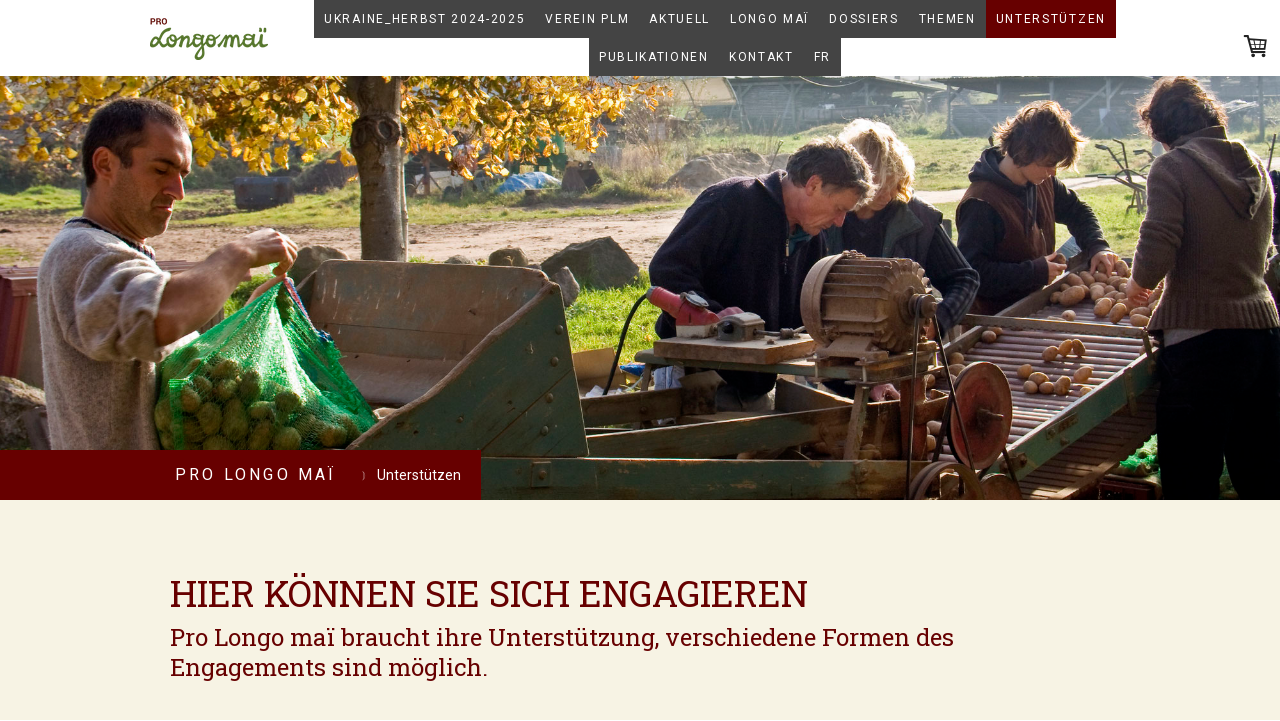

--- FILE ---
content_type: text/html; charset=UTF-8
request_url: https://www.prolongomai.ch/unterst%C3%BCtzen/
body_size: 17969
content:
<!DOCTYPE html>
<html lang="de-DE"><head>
    <meta charset="utf-8"/>
    <link rel="dns-prefetch preconnect" href="https://u.jimcdn.com/" crossorigin="anonymous"/>
<link rel="dns-prefetch preconnect" href="https://assets.jimstatic.com/" crossorigin="anonymous"/>
<link rel="dns-prefetch preconnect" href="https://image.jimcdn.com" crossorigin="anonymous"/>
<link rel="dns-prefetch preconnect" href="https://fonts.jimstatic.com" crossorigin="anonymous"/>
<meta name="viewport" content="width=device-width, initial-scale=1"/>
<meta http-equiv="X-UA-Compatible" content="IE=edge"/>
<meta name="description" content=""/>
<meta name="robots" content="index, follow, archive"/>
<meta property="st:section" content=""/>
<meta name="generator" content="Jimdo Creator"/>
<meta name="twitter:title" content="Hier Können Sie sich Engagieren"/>
<meta name="twitter:description" content="Die Longo maï-Kooperateur_innen sind bestrebt, gemeinsam mit den Unterstützer_innen eine gemeinschaftliche Alternative zur rein gewinnorientierten Wachstumsgesellschaft zu entwickeln. Sie engagieren sich mit ihrer Arbeit und persönlichem Einsatz in den Kooperativen und bei Kampagnen; die Unterstützer_innen leisten ihren Beitrag durch Spenden oder ihre Erfahrung. Pro Longo maï sieht in den Spenderinnen und Spendern ebenfalls Partner_innen, welche durch ihren finanziellen Beitrag einen wichtigen Teil des Auftrags von Longo maï erst ermöglichen. Viele Unterstützerinnen und Unterstützer von Longo maï fühlen sich als Beteiligte und nehmen oft mit beratender Stimme an Projekten der Bewegung teil. Pro Longo maï und die Stiftung Longo Mai sind als gemeinnützig anerkannt. Das heisst der finanzielle Beitrag kann steuerlich abgesetzt werden."/>
<meta name="twitter:card" content="summary_large_image"/>
<meta property="og:url" content="https://www.prolongomai.ch/unterstützen/"/>
<meta property="og:title" content="Hier Können Sie sich Engagieren"/>
<meta property="og:description" content="Die Longo maï-Kooperateur_innen sind bestrebt, gemeinsam mit den Unterstützer_innen eine gemeinschaftliche Alternative zur rein gewinnorientierten Wachstumsgesellschaft zu entwickeln. Sie engagieren sich mit ihrer Arbeit und persönlichem Einsatz in den Kooperativen und bei Kampagnen; die Unterstützer_innen leisten ihren Beitrag durch Spenden oder ihre Erfahrung. Pro Longo maï sieht in den Spenderinnen und Spendern ebenfalls Partner_innen, welche durch ihren finanziellen Beitrag einen wichtigen Teil des Auftrags von Longo maï erst ermöglichen. Viele Unterstützerinnen und Unterstützer von Longo maï fühlen sich als Beteiligte und nehmen oft mit beratender Stimme an Projekten der Bewegung teil. Pro Longo maï und die Stiftung Longo Mai sind als gemeinnützig anerkannt. Das heisst der finanzielle Beitrag kann steuerlich abgesetzt werden."/>
<meta property="og:type" content="website"/>
<meta property="og:locale" content="de_DE"/>
<meta property="og:site_name" content="Pro Longo mai Der Förderverein "/>
<meta name="twitter:image" content="https://image.jimcdn.com/app/cms/image/transf/dimension=2000x1500:format=jpg/path/s5309efe298ed312e/backgroundarea/i8847a70a40e2d9e2/version/1496713783/image.jpg"/>
<meta property="og:image" content="https://image.jimcdn.com/app/cms/image/transf/dimension=2000x1500:format=jpg/path/s5309efe298ed312e/backgroundarea/i8847a70a40e2d9e2/version/1496713783/image.jpg"/>
<meta property="og:image:width" content="2000"/>
<meta property="og:image:height" content="1500"/>
<meta property="og:image:secure_url" content="https://image.jimcdn.com/app/cms/image/transf/dimension=2000x1500:format=jpg/path/s5309efe298ed312e/backgroundarea/i8847a70a40e2d9e2/version/1496713783/image.jpg"/><title>Hier Können Sie sich Engagieren - Pro Longo mai Der Förderverein </title>
<link rel="shortcut icon" href="https://u.jimcdn.com/cms/o/s5309efe298ed312e/img/favicon.ico?t=1606409028"/>
    
<link rel="canonical" href="https://www.prolongomai.ch/unterstützen/"/>

        <script src="https://assets.jimstatic.com/ckies.js.13bd3404f4070b90ba54.js"></script>

        <script src="https://assets.jimstatic.com/cookieControl.js.52b6d9b9ffcbf249e5ad.js"></script>
    <script>window.CookieControlSet.setToNormal();</script>

    <style>html,body{margin:0}.hidden{display:none}.n{padding:5px}#cc-website-title a {text-decoration: none}.cc-m-image-align-1{text-align:left}.cc-m-image-align-2{text-align:right}.cc-m-image-align-3{text-align:center}</style>

        <link href="https://u.jimcdn.com/cms/o/s5309efe298ed312e/layout/dm_8c8f1af551f66f3b4d160ca6bd5a933f/css/layout.css?t=1590750037" rel="stylesheet" type="text/css" id="jimdo_layout_css"/>
<script>     /* <![CDATA[ */     /*!  loadCss [c]2014 @scottjehl, Filament Group, Inc.  Licensed MIT */     window.loadCSS = window.loadCss = function(e,n,t){var r,l=window.document,a=l.createElement("link");if(n)r=n;else{var i=(l.body||l.getElementsByTagName("head")[0]).childNodes;r=i[i.length-1]}var o=l.styleSheets;a.rel="stylesheet",a.href=e,a.media="only x",r.parentNode.insertBefore(a,n?r:r.nextSibling);var d=function(e){for(var n=a.href,t=o.length;t--;)if(o[t].href===n)return e.call(a);setTimeout(function(){d(e)})};return a.onloadcssdefined=d,d(function(){a.media=t||"all"}),a};     window.onloadCSS = function(n,o){n.onload=function(){n.onload=null,o&&o.call(n)},"isApplicationInstalled"in navigator&&"onloadcssdefined"in n&&n.onloadcssdefined(o)}     /* ]]> */ </script>     <script>
// <![CDATA[
onloadCSS(loadCss('https://assets.jimstatic.com/web.css.d9361b6586f0098197fdc233c6461efe.css') , function() {
    this.id = 'jimdo_web_css';
});
// ]]>
</script>
<link href="https://assets.jimstatic.com/web.css.d9361b6586f0098197fdc233c6461efe.css" rel="preload" as="style"/>
<noscript>
<link href="https://assets.jimstatic.com/web.css.d9361b6586f0098197fdc233c6461efe.css" rel="stylesheet"/>
</noscript>
    <script>
    //<![CDATA[
        var jimdoData = {"isTestserver":false,"isLcJimdoCom":false,"isJimdoHelpCenter":false,"isProtectedPage":false,"cstok":"","cacheJsKey":"561521448a95ca959a8d62fc3a3f7cfa1b305458","cacheCssKey":"561521448a95ca959a8d62fc3a3f7cfa1b305458","cdnUrl":"https:\/\/assets.jimstatic.com\/","minUrl":"https:\/\/assets.jimstatic.com\/app\/cdn\/min\/file\/","authUrl":"https:\/\/a.jimdo.com\/","webPath":"https:\/\/www.prolongomai.ch\/","appUrl":"https:\/\/a.jimdo.com\/","cmsLanguage":"de_DE","isFreePackage":false,"mobile":false,"isDevkitTemplateUsed":true,"isTemplateResponsive":true,"websiteId":"s5309efe298ed312e","pageId":2377926589,"packageId":3,"shop":{"deliveryTimeTexts":{"1":"1 - 3 Tage Lieferzeit","2":"3 - 5 Tage Lieferzeit","3":"5 - 8 Tage Lieferzeit"},"checkoutButtonText":"Zum Spendenkorb","isReady":true,"currencyFormat":{"pattern":"\u00a4 #,##0.00;\u00a4-#,##0.00","convertedPattern":"$ #,##0.00","symbols":{"GROUPING_SEPARATOR":" ","DECIMAL_SEPARATOR":".","CURRENCY_SYMBOL":"CHF"}},"currencyLocale":"de_CH"},"tr":{"gmap":{"searchNotFound":"Die angegebene Adresse konnte nicht gefunden werden.","routeNotFound":"Die Anfahrtsroute konnte nicht berechnet werden. M\u00f6gliche Gr\u00fcnde: Die Startadresse ist zu ungenau oder zu weit von der Zieladresse entfernt."},"shop":{"checkoutSubmit":{"next":"N\u00e4chster Schritt","wait":"Bitte warten"},"paypalError":"Da ist leider etwas schiefgelaufen. Bitte versuche es erneut!","cartBar":"Zum Warenkorb","maintenance":"Dieser Shop ist vor\u00fcbergehend leider nicht erreichbar. Bitte probieren Sie es sp\u00e4ter noch einmal.","addToCartOverlay":{"productInsertedText":"Der Artikel wurde dem Warenkorb hinzugef\u00fcgt.","continueShoppingText":"Weiter einkaufen","reloadPageText":"neu laden"},"notReadyText":"Dieser Shop ist noch nicht vollst\u00e4ndig eingerichtet.","numLeftText":"Mehr als {:num} Exemplare dieses Artikels sind z.Z. leider nicht verf\u00fcgbar.","oneLeftText":"Es ist leider nur noch ein Exemplar dieses Artikels verf\u00fcgbar."},"common":{"timeout":"Es ist ein Fehler aufgetreten. Die von dir ausgew\u00e4hlte Aktion wurde abgebrochen. Bitte versuche es in ein paar Minuten erneut."},"form":{"badRequest":"Es ist ein Fehler aufgetreten: Die Eingaben konnten leider nicht \u00fcbermittelt werden. Bitte versuche es sp\u00e4ter noch einmal!"}},"jQuery":"jimdoGen002","isJimdoMobileApp":false,"bgConfig":{"id":109936889,"type":"picture","options":{"fixed":true},"images":[{"id":8163682589,"url":"https:\/\/image.jimcdn.com\/app\/cms\/image\/transf\/dimension=2000x1500:format=jpg\/path\/s5309efe298ed312e\/backgroundarea\/i8847a70a40e2d9e2\/version\/1496713783\/image.jpg","altText":"","focalPointX":48.58334350589999672820340492762625217437744140625,"focalPointY":29.152537200400001182742926175706088542938232421875}]},"bgFullscreen":null,"responsiveBreakpointLandscape":767,"responsiveBreakpointPortrait":480,"copyableHeadlineLinks":false,"tocGeneration":false,"googlemapsConsoleKey":false,"loggingForAnalytics":false,"loggingForPredefinedPages":false,"isFacebookPixelIdEnabled":false,"userAccountId":"f49eb930-3123-492f-8b19-c64d153498c6"};
    // ]]>
</script>

     <script> (function(window) { 'use strict'; var regBuff = window.__regModuleBuffer = []; var regModuleBuffer = function() { var args = [].slice.call(arguments); regBuff.push(args); }; if (!window.regModule) { window.regModule = regModuleBuffer; } })(window); </script>
    <script src="https://assets.jimstatic.com/web.js.fd987a2f65f1eb8f3406.js" async="true"></script>
    <script src="https://assets.jimstatic.com/at.js.514efbaf25444fe4de92.js"></script>
    
</head>

<body class="body cc-page j-has-shop j-m-gallery-styles j-m-video-styles j-m-hr-styles j-m-header-styles j-m-text-styles j-m-emotionheader-styles j-m-htmlCode-styles j-m-rss-styles j-m-form-styles j-m-table-styles j-m-textWithImage-styles j-m-downloadDocument-styles j-m-imageSubtitle-styles j-m-flickr-styles j-m-googlemaps-styles j-m-blogSelection-styles j-m-comment-styles-disabled j-m-jimdo-styles j-m-profile-styles j-m-guestbook-styles j-m-promotion-styles j-m-twitter-styles j-m-hgrid-styles j-m-shoppingcart-styles j-m-catalog-styles j-m-product-styles-disabled j-m-facebook-styles j-m-sharebuttons-styles j-m-formnew-styles j-m-callToAction-styles j-m-turbo-styles j-m-spacing-styles j-m-googleplus-styles j-m-dummy-styles j-m-search-styles j-m-booking-styles j-footer-styles cc-pagemode-default cc-content-parent" id="page-2377926589">

<div id="cc-inner" class="cc-content-parent">

<input type="checkbox" id="jtpl-mobile-navigation__checkbox" class="jtpl-mobile-navigation__checkbox"/><!-- _main.sass --><div class="jtpl-main cc-content-parent">

  <!-- _background-area.sass -->
  <div class="jtpl-background-area" background-area="fullscreen"></div>
  <!-- END _background-area.sass -->

  <!-- _top-bar.sass -->
  <div class="jtpl-top-bar navigation-colors">
    <!-- _navigation.sass -->
    <label for="jtpl-mobile-navigation__checkbox" class="jtpl-mobile-navigation__label navigation-colors--transparency">
      <span class="jtpl-mobile-navigation__borders navigation-colors__menu-icon"></span>
    </label>
    <!-- END _navigation.sass -->

  </div>
  <!-- END _top-bar.sass -->


  <!-- _mobile-navigation.sass -->
  <nav class="jtpl-mobile-navigation navigation-colors navigation-colors--transparency"><div data-container="navigation"><div class="j-nav-variant-nested"><ul class="cc-nav-level-0 j-nav-level-0"><li id="cc-nav-view-2503952689" class="jmd-nav__list-item-0"><a href="/ukraine-herbst-2024-2025/" data-link-title="Ukraine_Herbst 2024-2025">Ukraine_Herbst 2024-2025</a></li><li id="cc-nav-view-2377926389" class="jmd-nav__list-item-0 j-nav-has-children"><a href="/verein-plm/" data-link-title="Verein PLM">Verein PLM</a><span data-navi-toggle="cc-nav-view-2377926389" class="jmd-nav__toggle-button"></span><ul class="cc-nav-level-1 j-nav-level-1"><li id="cc-nav-view-2474085489" class="jmd-nav__list-item-1"><a href="/verein-plm/über-den-verein/" data-link-title="Über den Verein">Über den Verein</a></li><li id="cc-nav-view-2452928389" class="jmd-nav__list-item-1"><a href="/verein-plm/jahresbericht-2024/" data-link-title="Jahresbericht 2024">Jahresbericht 2024</a></li><li id="cc-nav-view-2377931089" class="jmd-nav__list-item-1"><a href="/verein-plm/leitbild/" data-link-title="Leitbild">Leitbild</a></li><li id="cc-nav-view-2377931289" class="jmd-nav__list-item-1"><a href="/verein-plm/gemeinnützigkeit/" data-link-title="Gemeinnützigkeit">Gemeinnützigkeit</a></li><li id="cc-nav-view-2378311989" class="jmd-nav__list-item-1"><a href="/verein-plm/finanzen/" data-link-title="Finanzen">Finanzen</a></li><li id="cc-nav-view-2377930989" class="jmd-nav__list-item-1"><a href="/verein-plm/statuten/" data-link-title="Statuten">Statuten</a></li></ul></li><li id="cc-nav-view-2397525989" class="jmd-nav__list-item-0 j-nav-has-children"><a href="/aktuell/" data-link-title="Aktuell">Aktuell</a><span data-navi-toggle="cc-nav-view-2397525989" class="jmd-nav__toggle-button"></span><ul class="cc-nav-level-1 j-nav-level-1"><li id="cc-nav-view-2493355089" class="jmd-nav__list-item-1"><a href="/aktuell/ukraine-hilfe-vor-ort/" data-link-title="Ukraine – Hilfe vor Ort">Ukraine – Hilfe vor Ort</a></li><li id="cc-nav-view-2445530189" class="jmd-nav__list-item-1"><a href="/aktuell/zeitgeist/" data-link-title="Zeitgeist">Zeitgeist</a></li><li id="cc-nav-view-2476358689" class="jmd-nav__list-item-1"><a href="/aktuell/landwirtschaftsnotstand/" data-link-title="Landwirtschaftsnotstand">Landwirtschaftsnotstand</a></li><li id="cc-nav-view-2451237789" class="jmd-nav__list-item-1"><a href="/aktuell/weihnachtsmärkte-2025/" data-link-title="Weihnachtsmärkte 2025">Weihnachtsmärkte 2025</a></li></ul></li><li id="cc-nav-view-2377926289" class="jmd-nav__list-item-0 j-nav-has-children"><a href="/longo-maï/" data-link-title="Longo maï">Longo maï</a><span data-navi-toggle="cc-nav-view-2377926289" class="jmd-nav__toggle-button"></span><ul class="cc-nav-level-1 j-nav-level-1"><li id="cc-nav-view-2474085789" class="jmd-nav__list-item-1"><a href="/longo-maï/über-longo-maï/" data-link-title="Über Longo maï">Über Longo maï</a></li><li id="cc-nav-view-2447765289" class="jmd-nav__list-item-1"><a href="/longo-maï/leben-in-longo-maï/" data-link-title="Leben in Longo maï">Leben in Longo maï</a></li><li id="cc-nav-view-2377939689" class="jmd-nav__list-item-1"><a href="/longo-maï/wer-wir-sind/" data-link-title="Wer wir sind">Wer wir sind</a></li><li id="cc-nav-view-2503952289" class="jmd-nav__list-item-1"><a href="/longo-maï/50-jahre-longo-maï/" data-link-title="50 Jahre Longo maÏ">50 Jahre Longo maÏ</a></li><li id="cc-nav-view-2447763589" class="jmd-nav__list-item-1"><a href="/longo-maï/offene-türen/" data-link-title="Offene Türen">Offene Türen</a></li><li id="cc-nav-view-2377930789" class="jmd-nav__list-item-1 j-nav-has-children"><a href="/longo-maï/kooperativen/" data-link-title="Kooperativen">Kooperativen</a><span data-navi-toggle="cc-nav-view-2377930789" class="jmd-nav__toggle-button"></span><ul class="cc-nav-level-2 j-nav-level-2"><li id="cc-nav-view-2378308489" class="jmd-nav__list-item-2"><a href="/longo-maï/kooperativen/grange-neuve-fr/" data-link-title="Grange Neuve FR">Grange Neuve FR</a></li><li id="cc-nav-view-2378308789" class="jmd-nav__list-item-2"><a href="/longo-maï/kooperativen/cabrery-fr/" data-link-title="Cabrery FR">Cabrery FR</a></li><li id="cc-nav-view-2378309589" class="jmd-nav__list-item-2"><a href="/longo-maï/kooperativen/longo-maï-haus-ch/" data-link-title="Longo maï-Haus CH">Longo maï-Haus CH</a></li><li id="cc-nav-view-2378308989" class="jmd-nav__list-item-2"><a href="/longo-maï/kooperativen/mas-de-granier-fr/" data-link-title="Mas de Granier FR">Mas de Granier FR</a></li><li id="cc-nav-view-2378308889" class="jmd-nav__list-item-2"><a href="/longo-maï/kooperativen/spinnerei-chantemerle-fr/" data-link-title="Spinnerei Chantemerle FR">Spinnerei Chantemerle FR</a></li><li id="cc-nav-view-2378309089" class="jmd-nav__list-item-2"><a href="/longo-maï/kooperativen/treynas-fr/" data-link-title="Treynas FR">Treynas FR</a></li><li id="cc-nav-view-2378309389" class="jmd-nav__list-item-2"><a href="/longo-maï/kooperativen/le-montois-ch/" data-link-title="Le Montois CH">Le Montois CH</a></li><li id="cc-nav-view-2378309189" class="jmd-nav__list-item-2"><a href="/longo-maï/kooperativen/hof-ulenkrug-de/" data-link-title="Hof Ulenkrug DE">Hof Ulenkrug DE</a></li><li id="cc-nav-view-2378309289" class="jmd-nav__list-item-2"><a href="/longo-maï/kooperativen/hof-stopar-at/" data-link-title="Hof Stopar AT">Hof Stopar AT</a></li><li id="cc-nav-view-2378309689" class="jmd-nav__list-item-2"><a href="/longo-maï/kooperativen/zeleny-hay-tk/" data-link-title="Zeleny hay TK">Zeleny hay TK</a></li><li id="cc-nav-view-2447765189" class="jmd-nav__list-item-2"><a href="/longo-maï/kooperativen/hosman-durabil-ro/" data-link-title="Hosman Durabil RO">Hosman Durabil RO</a></li></ul></li><li id="cc-nav-view-2477784889" class="jmd-nav__list-item-1"><a href="/longo-maï/webshop/" data-link-title="Webshop">Webshop</a></li><li id="cc-nav-view-2377932689" class="jmd-nav__list-item-1 j-nav-has-children"><a href="/longo-maï/ferien-in-longo-maï/" data-link-title="Ferien in Longo maï">Ferien in Longo maï</a><span data-navi-toggle="cc-nav-view-2377932689" class="jmd-nav__toggle-button"></span><ul class="cc-nav-level-2 j-nav-level-2"><li id="cc-nav-view-2445679389" class="jmd-nav__list-item-2"><a href="/longo-maï/ferien-in-longo-maï/gästehaus-hof-stopar-at/" data-link-title="Gästehaus Hof Stopar AT">Gästehaus Hof Stopar AT</a></li><li id="cc-nav-view-2445679289" class="jmd-nav__list-item-2"><a href="/longo-maï/ferien-in-longo-maï/les-magnans-fr/" data-link-title="Les Magnans FR">Les Magnans FR</a></li><li id="cc-nav-view-2445679489" class="jmd-nav__list-item-2"><a href="/longo-maï/ferien-in-longo-maï/organisierte-reise-osteuropa-ru-tk/" data-link-title="organisierte Reise Osteuropa RU,TK">organisierte Reise Osteuropa RU,TK</a></li></ul></li><li id="cc-nav-view-2447765689" class="jmd-nav__list-item-1"><a href="/longo-maï/solidaritätsaktionen/" data-link-title="Solidaritätsaktionen">Solidaritätsaktionen</a></li><li id="cc-nav-view-2445531389" class="jmd-nav__list-item-1"><a href="/longo-maï/radio-zinzine/" data-link-title="Radio Zinzine">Radio Zinzine</a></li><li id="cc-nav-view-2445679189" class="jmd-nav__list-item-1"><a href="/longo-maï/befreundete-projekte/" data-link-title="Befreundete Projekte">Befreundete Projekte</a></li></ul></li><li id="cc-nav-view-2377936989" class="jmd-nav__list-item-0 j-nav-has-children"><a href="/dossiers/" data-link-title="Dossiers">Dossiers</a><span data-navi-toggle="cc-nav-view-2377936989" class="jmd-nav__toggle-button"></span><ul class="cc-nav-level-1 j-nav-level-1"><li id="cc-nav-view-2474085989" class="jmd-nav__list-item-1"><a href="/dossiers/unsere-aktuellen-dossiers/" data-link-title="Unsere aktuellen Dossiers">Unsere aktuellen Dossiers</a></li><li id="cc-nav-view-2507663489" class="jmd-nav__list-item-1"><a href="/dossiers/2025-schaffung-eines-regionalen-zentrums-für-solidarität/" data-link-title="2025 Schaffung eines regionalen Zentrums für Solidarität">2025 Schaffung eines regionalen Zentrums für Solidarität</a></li><li id="cc-nav-view-2505527789" class="jmd-nav__list-item-1"><a href="/dossiers/2024-solidarität-ein-wichtiger-schritt-in-richtung-frieden/" data-link-title="2024 Solidarität - ein wichtiger Schritt in Richtung Frieden">2024 Solidarität - ein wichtiger Schritt in Richtung Frieden</a></li><li id="cc-nav-view-2502924989" class="jmd-nav__list-item-1"><a href="/dossiers/2024-neue-perspektiven-für-longo-maï-im-schweizer-jura/" data-link-title="2024 Neue Perspektiven für Longo maï im Schweizer Jura">2024 Neue Perspektiven für Longo maï im Schweizer Jura</a></li><li id="cc-nav-view-2400781489" class="jmd-nav__list-item-1"><a href="/dossiers/2022-2023-ukraine-unsere-hilfe-vor-ort/" data-link-title="2022-2023 Ukraine - Unsere Hilfe vor Ort">2022-2023 Ukraine - Unsere Hilfe vor Ort</a></li><li id="cc-nav-view-2489435389" class="jmd-nav__list-item-1"><a href="/dossiers/2022-2026-fünf-wege-solidarischen-wirtschaftens/" data-link-title="2022-2026 Fünf Wege solidarischen Wirtschaftens">2022-2026 Fünf Wege solidarischen Wirtschaftens</a></li><li id="cc-nav-view-2476173789" class="jmd-nav__list-item-1"><a href="/dossiers/f-2021-gemeinsam-leben-empfangen-und-wissen-weitergeben/" data-link-title="F 2021 Gemeinsam leben, empfangen und Wissen weitergeben">F 2021 Gemeinsam leben, empfangen und Wissen weitergeben</a></li><li id="cc-nav-view-2463469389" class="jmd-nav__list-item-1"><a href="/dossiers/f-2020-ein-handwerkszentrum-für-holzbau/" data-link-title="F 2020 Ein Handwerkszentrum für Holzbau">F 2020 Ein Handwerkszentrum für Holzbau</a></li><li id="cc-nav-view-2451236189" class="jmd-nav__list-item-1"><a href="/dossiers/2019-schule-der-vielfalt/" data-link-title="2019 -Schule der Vielfalt">2019 -Schule der Vielfalt</a></li><li id="cc-nav-view-2400780089" class="jmd-nav__list-item-1"><a href="/dossiers/2017-2019-wassermangel-provence/" data-link-title="2017-2019 Wassermangel Provence">2017-2019 Wassermangel Provence</a></li><li id="cc-nav-view-2451237189" class="jmd-nav__list-item-1"><a href="/dossiers/2011-2012-ardèche-der-wald-als-schule-der-zusammenarbeit/" data-link-title="2011-2012 Ardèche - Der Wald als Schule der Zusammenarbeit">2011-2012 Ardèche - Der Wald als Schule der Zusammenarbeit</a></li></ul></li><li id="cc-nav-view-2377926489" class="jmd-nav__list-item-0 j-nav-has-children"><a href="/themen/" data-link-title="THEMEN">THEMEN</a><span data-navi-toggle="cc-nav-view-2377926489" class="jmd-nav__toggle-button"></span><ul class="cc-nav-level-1 j-nav-level-1"><li id="cc-nav-view-2474086089" class="jmd-nav__list-item-1"><a href="/themen/themen-im-fokus/" data-link-title="THEMEN im Fokus">THEMEN im Fokus</a></li><li id="cc-nav-view-2377943489" class="jmd-nav__list-item-1"><a href="/themen/ausbildung-empfang/" data-link-title="Ausbildung - Empfang">Ausbildung - Empfang</a></li><li id="cc-nav-view-2377943189" class="jmd-nav__list-item-1"><a href="/themen/saatgut-in-longo-maï/" data-link-title="SAATGUT IN LONGO MAÏ">SAATGUT IN LONGO MAÏ</a></li><li id="cc-nav-view-2377943289" class="jmd-nav__list-item-1"><a href="/themen/wald-und-holz/" data-link-title="Wald und Holz">Wald und Holz</a></li><li id="cc-nav-view-2447965289" class="jmd-nav__list-item-1"><a href="/themen/rettet-swydowets/" data-link-title="Rettet Swydowets">Rettet Swydowets</a></li><li id="cc-nav-view-2445679889" class="jmd-nav__list-item-1"><a href="/themen/selbstverwaltung-solidarisches-zusammenleben/" data-link-title="Selbstverwaltung, solidarisches Zusammenleben">Selbstverwaltung, solidarisches Zusammenleben</a></li><li id="cc-nav-view-2445680089" class="jmd-nav__list-item-1"><a href="/themen/landwirtschaft-und-handwerk/" data-link-title="Landwirtschaft und Handwerk">Landwirtschaft und Handwerk</a></li></ul></li><li id="cc-nav-view-2377926589" class="jmd-nav__list-item-0 j-nav-has-children cc-nav-current j-nav-current jmd-nav__item--current"><a href="/unterstützen/" data-link-title="Unterstützen" class="cc-nav-current j-nav-current jmd-nav__link--current">Unterstützen</a><span data-navi-toggle="cc-nav-view-2377926589" class="jmd-nav__toggle-button"></span><ul class="cc-nav-level-1 j-nav-level-1"><li id="cc-nav-view-2474086489" class="jmd-nav__list-item-1"><a href="/unterstützen/wie-sie-unterstützen-können/" data-link-title="Wie Sie unterstützen können ...">Wie Sie unterstützen können ...</a></li><li id="cc-nav-view-2378311189" class="jmd-nav__list-item-1"><a href="/unterstützen/freundeskreis/" data-link-title="Freundeskreis">Freundeskreis</a></li><li id="cc-nav-view-2378311289" class="jmd-nav__list-item-1 j-nav-has-children"><a href="/unterstützen/spenden/" data-link-title="Spenden">Spenden</a><span data-navi-toggle="cc-nav-view-2378311289" class="jmd-nav__toggle-button"></span><ul class="cc-nav-level-2 j-nav-level-2"><li id="cc-nav-view-2480501689" class="jmd-nav__list-item-2"><a href="/unterstützen/spenden/direkt-spenden-pro-longomai/" data-link-title="Direkt Spenden Pro Longomai">Direkt Spenden Pro Longomai</a></li><li id="cc-nav-view-2480501789" class="jmd-nav__list-item-2"><a href="/unterstützen/spenden/direkt-spenden-direkthilfe-ukraine/" data-link-title="Direkt Spenden Direkthilfe Ukraine">Direkt Spenden Direkthilfe Ukraine</a></li><li id="cc-nav-view-2493066989" class="jmd-nav__list-item-2"><a href="/unterstützen/spenden/direkt-spenden-solidarische-wirtschaft/" data-link-title="Direkt Spenden Solidarische Wirtschaft">Direkt Spenden Solidarische Wirtschaft</a></li><li id="cc-nav-view-2502924889" class="jmd-nav__list-item-2"><a href="/unterstützen/spenden/neue-perspektiven-für-longo-maï-im-jura/" data-link-title="Neue Perspektiven für Longo maï im Jura">Neue Perspektiven für Longo maï im Jura</a></li><li id="cc-nav-view-2480502089" class="jmd-nav__list-item-2"><a href="/unterstützen/spenden/direkt-spenden-ausbildung-und-empfang/" data-link-title="Direkt Spenden Ausbildung und Empfang">Direkt Spenden Ausbildung und Empfang</a></li><li id="cc-nav-view-2480502189" class="jmd-nav__list-item-2"><a href="/unterstützen/spenden/direkt-spenden-wald-und-holz-handwerkszentrum/" data-link-title="Direkt Spenden Wald und Holz - Handwerkszentrum">Direkt Spenden Wald und Holz - Handwerkszentrum</a></li><li id="cc-nav-view-2493061189" class="jmd-nav__list-item-2"><a href="/unterstützen/spenden/direkt-spenden-briefe-aus-dem-wald-1/" data-link-title="Direkt Spenden Briefe aus dem Wald">Direkt Spenden Briefe aus dem Wald</a></li><li id="cc-nav-view-2480501989" class="jmd-nav__list-item-2"><a href="/unterstützen/spenden/direkt-spenden-freies-saatgut/" data-link-title="Direkt Spenden Freies Saatgut">Direkt Spenden Freies Saatgut</a></li></ul></li><li id="cc-nav-view-2377951889" class="jmd-nav__list-item-1"><a href="/unterstützen/botschafter/" data-link-title="Botschafter">Botschafter</a></li><li id="cc-nav-view-2377951389" class="jmd-nav__list-item-1"><a href="/unterstützen/legate-erbschaft/" data-link-title="Legate, Erbschaft">Legate, Erbschaft</a></li><li id="cc-nav-view-2377950789" class="jmd-nav__list-item-1"><a href="/unterstützen/gemeinnützigkeit/" data-link-title="Gemeinnützigkeit">Gemeinnützigkeit</a></li></ul></li><li id="cc-nav-view-2377934089" class="jmd-nav__list-item-0 j-nav-has-children"><a href="/publikationen/" data-link-title="Publikationen">Publikationen</a><span data-navi-toggle="cc-nav-view-2377934089" class="jmd-nav__toggle-button"></span><ul class="cc-nav-level-1 j-nav-level-1"><li id="cc-nav-view-2474086689" class="jmd-nav__list-item-1"><a href="/publikationen/überblick-publikationen/" data-link-title="Überblick Publikationen">Überblick Publikationen</a></li><li id="cc-nav-view-2377944189" class="jmd-nav__list-item-1"><a href="/publikationen/nachrichten-aus-longo-maï/" data-link-title="Nachrichten aus Longo maï">Nachrichten aus Longo maï</a></li><li id="cc-nav-view-2452975889" class="jmd-nav__list-item-1"><a href="/publikationen/broschüre-kurzvorstellung-longo-maï/" data-link-title="Broschüre Kurzvorstellung Longo maï">Broschüre Kurzvorstellung Longo maï</a></li><li id="cc-nav-view-2445680289" class="jmd-nav__list-item-1"><a href="/publikationen/brief-aus-dem-wald/" data-link-title="Brief aus dem Wald">Brief aus dem Wald</a></li><li id="cc-nav-view-2445680389" class="jmd-nav__list-item-1"><a href="/publikationen/saatgutbrief/" data-link-title="Saatgutbrief">Saatgutbrief</a></li><li id="cc-nav-view-2377943889" class="jmd-nav__list-item-1"><a href="/publikationen/bücher/" data-link-title="Bücher">Bücher</a></li><li id="cc-nav-view-2377936789" class="jmd-nav__list-item-1"><a href="/publikationen/dvd-saatgut-ist-gemeingut/" data-link-title="DVD Saatgut ist Gemeingut">DVD Saatgut ist Gemeingut</a></li><li id="cc-nav-view-2377943989" class="jmd-nav__list-item-1"><a href="/publikationen/plakate/" data-link-title="Plakate">Plakate</a></li><li id="cc-nav-view-2476385389" class="jmd-nav__list-item-1"><a href="/publikationen/pressespiegel/" data-link-title="Pressespiegel">Pressespiegel</a></li><li id="cc-nav-view-2445680489" class="jmd-nav__list-item-1"><a href="/publikationen/40-jahre-longo-maï-2013/" data-link-title="40 Jahre Longo MaÏ 2013">40 Jahre Longo MaÏ 2013</a></li></ul></li><li id="cc-nav-view-2377926689" class="jmd-nav__list-item-0 j-nav-has-children"><a href="/kontakt/" data-link-title="Kontakt">Kontakt</a><span data-navi-toggle="cc-nav-view-2377926689" class="jmd-nav__toggle-button"></span><ul class="cc-nav-level-1 j-nav-level-1"><li id="cc-nav-view-2378347989" class="jmd-nav__list-item-1"><a href="/kontakt/links/" data-link-title="Links">Links</a></li></ul></li><li id="cc-nav-view-2445530789" class="jmd-nav__list-item-0"><a href="https://www.prolongomaif.ch/" data-link-title="FR" target="_blank" rel="nofollow">FR</a></li></ul></div></div>
  </nav><!-- END _mobile-navigation.sass --><!-- _header.sass --><header class="jtpl-header navigation-colors"><div class="jtpl-header__inner alignment-options navigation-vertical-alignment">
      <div class="jtpl-logo">
        <div id="cc-website-logo" class="cc-single-module-element"><div id="cc-m-12766459989" class="j-module n j-imageSubtitle"><div class="cc-m-image-container"><figure class="cc-imagewrapper cc-m-image-align-1">
<a href="https://www.prolongomai.ch/" target="_self"><img srcset="https://image.jimcdn.com/app/cms/image/transf/dimension=118x10000:format=png/path/s5309efe298ed312e/image/icb9af0e1717ba10b/version/1737643974/image.png 118w, https://image.jimcdn.com/app/cms/image/transf/dimension=236x10000:format=png/path/s5309efe298ed312e/image/icb9af0e1717ba10b/version/1737643974/image.png 236w" sizes="(min-width: 118px) 118px, 100vw" id="cc-m-imagesubtitle-image-12766459989" src="https://image.jimcdn.com/app/cms/image/transf/dimension=118x10000:format=png/path/s5309efe298ed312e/image/icb9af0e1717ba10b/version/1737643974/image.png" alt="Pro Longo mai Der Förderverein " class="" data-src-width="489" data-src-height="177" data-src="https://image.jimcdn.com/app/cms/image/transf/dimension=118x10000:format=png/path/s5309efe298ed312e/image/icb9af0e1717ba10b/version/1737643974/image.png" data-image-id="8163650889"/></a>    

</figure>
</div>
<div class="cc-clear"></div>
<script id="cc-m-reg-12766459989">// <![CDATA[

    window.regModule("module_imageSubtitle", {"data":{"imageExists":true,"hyperlink":"","hyperlink_target":"_blank","hyperlinkAsString":"","pinterest":"0","id":12766459989,"widthEqualsContent":"0","resizeWidth":"118","resizeHeight":43},"id":12766459989});
// ]]>
</script></div></div>
      </div>

      <!-- _navigation.sass -->
      <nav class="jtpl-navigation"><div class="jtpl-navigation__inner navigation-alignment" data-dropdown="true" data-main="true">
          <div data-container="navigation"><div class="j-nav-variant-nested"><ul class="cc-nav-level-0 j-nav-level-0"><li id="cc-nav-view-2503952689" class="jmd-nav__list-item-0"><a href="/ukraine-herbst-2024-2025/" data-link-title="Ukraine_Herbst 2024-2025">Ukraine_Herbst 2024-2025</a></li><li id="cc-nav-view-2377926389" class="jmd-nav__list-item-0 j-nav-has-children"><a href="/verein-plm/" data-link-title="Verein PLM">Verein PLM</a><span data-navi-toggle="cc-nav-view-2377926389" class="jmd-nav__toggle-button"></span><ul class="cc-nav-level-1 j-nav-level-1"><li id="cc-nav-view-2474085489" class="jmd-nav__list-item-1"><a href="/verein-plm/über-den-verein/" data-link-title="Über den Verein">Über den Verein</a></li><li id="cc-nav-view-2452928389" class="jmd-nav__list-item-1"><a href="/verein-plm/jahresbericht-2024/" data-link-title="Jahresbericht 2024">Jahresbericht 2024</a></li><li id="cc-nav-view-2377931089" class="jmd-nav__list-item-1"><a href="/verein-plm/leitbild/" data-link-title="Leitbild">Leitbild</a></li><li id="cc-nav-view-2377931289" class="jmd-nav__list-item-1"><a href="/verein-plm/gemeinnützigkeit/" data-link-title="Gemeinnützigkeit">Gemeinnützigkeit</a></li><li id="cc-nav-view-2378311989" class="jmd-nav__list-item-1"><a href="/verein-plm/finanzen/" data-link-title="Finanzen">Finanzen</a></li><li id="cc-nav-view-2377930989" class="jmd-nav__list-item-1"><a href="/verein-plm/statuten/" data-link-title="Statuten">Statuten</a></li></ul></li><li id="cc-nav-view-2397525989" class="jmd-nav__list-item-0 j-nav-has-children"><a href="/aktuell/" data-link-title="Aktuell">Aktuell</a><span data-navi-toggle="cc-nav-view-2397525989" class="jmd-nav__toggle-button"></span><ul class="cc-nav-level-1 j-nav-level-1"><li id="cc-nav-view-2493355089" class="jmd-nav__list-item-1"><a href="/aktuell/ukraine-hilfe-vor-ort/" data-link-title="Ukraine – Hilfe vor Ort">Ukraine – Hilfe vor Ort</a></li><li id="cc-nav-view-2445530189" class="jmd-nav__list-item-1"><a href="/aktuell/zeitgeist/" data-link-title="Zeitgeist">Zeitgeist</a></li><li id="cc-nav-view-2476358689" class="jmd-nav__list-item-1"><a href="/aktuell/landwirtschaftsnotstand/" data-link-title="Landwirtschaftsnotstand">Landwirtschaftsnotstand</a></li><li id="cc-nav-view-2451237789" class="jmd-nav__list-item-1"><a href="/aktuell/weihnachtsmärkte-2025/" data-link-title="Weihnachtsmärkte 2025">Weihnachtsmärkte 2025</a></li></ul></li><li id="cc-nav-view-2377926289" class="jmd-nav__list-item-0 j-nav-has-children"><a href="/longo-maï/" data-link-title="Longo maï">Longo maï</a><span data-navi-toggle="cc-nav-view-2377926289" class="jmd-nav__toggle-button"></span><ul class="cc-nav-level-1 j-nav-level-1"><li id="cc-nav-view-2474085789" class="jmd-nav__list-item-1"><a href="/longo-maï/über-longo-maï/" data-link-title="Über Longo maï">Über Longo maï</a></li><li id="cc-nav-view-2447765289" class="jmd-nav__list-item-1"><a href="/longo-maï/leben-in-longo-maï/" data-link-title="Leben in Longo maï">Leben in Longo maï</a></li><li id="cc-nav-view-2377939689" class="jmd-nav__list-item-1"><a href="/longo-maï/wer-wir-sind/" data-link-title="Wer wir sind">Wer wir sind</a></li><li id="cc-nav-view-2503952289" class="jmd-nav__list-item-1"><a href="/longo-maï/50-jahre-longo-maï/" data-link-title="50 Jahre Longo maÏ">50 Jahre Longo maÏ</a></li><li id="cc-nav-view-2447763589" class="jmd-nav__list-item-1"><a href="/longo-maï/offene-türen/" data-link-title="Offene Türen">Offene Türen</a></li><li id="cc-nav-view-2377930789" class="jmd-nav__list-item-1 j-nav-has-children"><a href="/longo-maï/kooperativen/" data-link-title="Kooperativen">Kooperativen</a><span data-navi-toggle="cc-nav-view-2377930789" class="jmd-nav__toggle-button"></span><ul class="cc-nav-level-2 j-nav-level-2"><li id="cc-nav-view-2378308489" class="jmd-nav__list-item-2"><a href="/longo-maï/kooperativen/grange-neuve-fr/" data-link-title="Grange Neuve FR">Grange Neuve FR</a></li><li id="cc-nav-view-2378308789" class="jmd-nav__list-item-2"><a href="/longo-maï/kooperativen/cabrery-fr/" data-link-title="Cabrery FR">Cabrery FR</a></li><li id="cc-nav-view-2378309589" class="jmd-nav__list-item-2"><a href="/longo-maï/kooperativen/longo-maï-haus-ch/" data-link-title="Longo maï-Haus CH">Longo maï-Haus CH</a></li><li id="cc-nav-view-2378308989" class="jmd-nav__list-item-2"><a href="/longo-maï/kooperativen/mas-de-granier-fr/" data-link-title="Mas de Granier FR">Mas de Granier FR</a></li><li id="cc-nav-view-2378308889" class="jmd-nav__list-item-2"><a href="/longo-maï/kooperativen/spinnerei-chantemerle-fr/" data-link-title="Spinnerei Chantemerle FR">Spinnerei Chantemerle FR</a></li><li id="cc-nav-view-2378309089" class="jmd-nav__list-item-2"><a href="/longo-maï/kooperativen/treynas-fr/" data-link-title="Treynas FR">Treynas FR</a></li><li id="cc-nav-view-2378309389" class="jmd-nav__list-item-2"><a href="/longo-maï/kooperativen/le-montois-ch/" data-link-title="Le Montois CH">Le Montois CH</a></li><li id="cc-nav-view-2378309189" class="jmd-nav__list-item-2"><a href="/longo-maï/kooperativen/hof-ulenkrug-de/" data-link-title="Hof Ulenkrug DE">Hof Ulenkrug DE</a></li><li id="cc-nav-view-2378309289" class="jmd-nav__list-item-2"><a href="/longo-maï/kooperativen/hof-stopar-at/" data-link-title="Hof Stopar AT">Hof Stopar AT</a></li><li id="cc-nav-view-2378309689" class="jmd-nav__list-item-2"><a href="/longo-maï/kooperativen/zeleny-hay-tk/" data-link-title="Zeleny hay TK">Zeleny hay TK</a></li><li id="cc-nav-view-2447765189" class="jmd-nav__list-item-2"><a href="/longo-maï/kooperativen/hosman-durabil-ro/" data-link-title="Hosman Durabil RO">Hosman Durabil RO</a></li></ul></li><li id="cc-nav-view-2477784889" class="jmd-nav__list-item-1"><a href="/longo-maï/webshop/" data-link-title="Webshop">Webshop</a></li><li id="cc-nav-view-2377932689" class="jmd-nav__list-item-1 j-nav-has-children"><a href="/longo-maï/ferien-in-longo-maï/" data-link-title="Ferien in Longo maï">Ferien in Longo maï</a><span data-navi-toggle="cc-nav-view-2377932689" class="jmd-nav__toggle-button"></span><ul class="cc-nav-level-2 j-nav-level-2"><li id="cc-nav-view-2445679389" class="jmd-nav__list-item-2"><a href="/longo-maï/ferien-in-longo-maï/gästehaus-hof-stopar-at/" data-link-title="Gästehaus Hof Stopar AT">Gästehaus Hof Stopar AT</a></li><li id="cc-nav-view-2445679289" class="jmd-nav__list-item-2"><a href="/longo-maï/ferien-in-longo-maï/les-magnans-fr/" data-link-title="Les Magnans FR">Les Magnans FR</a></li><li id="cc-nav-view-2445679489" class="jmd-nav__list-item-2"><a href="/longo-maï/ferien-in-longo-maï/organisierte-reise-osteuropa-ru-tk/" data-link-title="organisierte Reise Osteuropa RU,TK">organisierte Reise Osteuropa RU,TK</a></li></ul></li><li id="cc-nav-view-2447765689" class="jmd-nav__list-item-1"><a href="/longo-maï/solidaritätsaktionen/" data-link-title="Solidaritätsaktionen">Solidaritätsaktionen</a></li><li id="cc-nav-view-2445531389" class="jmd-nav__list-item-1"><a href="/longo-maï/radio-zinzine/" data-link-title="Radio Zinzine">Radio Zinzine</a></li><li id="cc-nav-view-2445679189" class="jmd-nav__list-item-1"><a href="/longo-maï/befreundete-projekte/" data-link-title="Befreundete Projekte">Befreundete Projekte</a></li></ul></li><li id="cc-nav-view-2377936989" class="jmd-nav__list-item-0 j-nav-has-children"><a href="/dossiers/" data-link-title="Dossiers">Dossiers</a><span data-navi-toggle="cc-nav-view-2377936989" class="jmd-nav__toggle-button"></span><ul class="cc-nav-level-1 j-nav-level-1"><li id="cc-nav-view-2474085989" class="jmd-nav__list-item-1"><a href="/dossiers/unsere-aktuellen-dossiers/" data-link-title="Unsere aktuellen Dossiers">Unsere aktuellen Dossiers</a></li><li id="cc-nav-view-2507663489" class="jmd-nav__list-item-1"><a href="/dossiers/2025-schaffung-eines-regionalen-zentrums-für-solidarität/" data-link-title="2025 Schaffung eines regionalen Zentrums für Solidarität">2025 Schaffung eines regionalen Zentrums für Solidarität</a></li><li id="cc-nav-view-2505527789" class="jmd-nav__list-item-1"><a href="/dossiers/2024-solidarität-ein-wichtiger-schritt-in-richtung-frieden/" data-link-title="2024 Solidarität - ein wichtiger Schritt in Richtung Frieden">2024 Solidarität - ein wichtiger Schritt in Richtung Frieden</a></li><li id="cc-nav-view-2502924989" class="jmd-nav__list-item-1"><a href="/dossiers/2024-neue-perspektiven-für-longo-maï-im-schweizer-jura/" data-link-title="2024 Neue Perspektiven für Longo maï im Schweizer Jura">2024 Neue Perspektiven für Longo maï im Schweizer Jura</a></li><li id="cc-nav-view-2400781489" class="jmd-nav__list-item-1"><a href="/dossiers/2022-2023-ukraine-unsere-hilfe-vor-ort/" data-link-title="2022-2023 Ukraine - Unsere Hilfe vor Ort">2022-2023 Ukraine - Unsere Hilfe vor Ort</a></li><li id="cc-nav-view-2489435389" class="jmd-nav__list-item-1"><a href="/dossiers/2022-2026-fünf-wege-solidarischen-wirtschaftens/" data-link-title="2022-2026 Fünf Wege solidarischen Wirtschaftens">2022-2026 Fünf Wege solidarischen Wirtschaftens</a></li><li id="cc-nav-view-2476173789" class="jmd-nav__list-item-1"><a href="/dossiers/f-2021-gemeinsam-leben-empfangen-und-wissen-weitergeben/" data-link-title="F 2021 Gemeinsam leben, empfangen und Wissen weitergeben">F 2021 Gemeinsam leben, empfangen und Wissen weitergeben</a></li><li id="cc-nav-view-2463469389" class="jmd-nav__list-item-1"><a href="/dossiers/f-2020-ein-handwerkszentrum-für-holzbau/" data-link-title="F 2020 Ein Handwerkszentrum für Holzbau">F 2020 Ein Handwerkszentrum für Holzbau</a></li><li id="cc-nav-view-2451236189" class="jmd-nav__list-item-1"><a href="/dossiers/2019-schule-der-vielfalt/" data-link-title="2019 -Schule der Vielfalt">2019 -Schule der Vielfalt</a></li><li id="cc-nav-view-2400780089" class="jmd-nav__list-item-1"><a href="/dossiers/2017-2019-wassermangel-provence/" data-link-title="2017-2019 Wassermangel Provence">2017-2019 Wassermangel Provence</a></li><li id="cc-nav-view-2451237189" class="jmd-nav__list-item-1"><a href="/dossiers/2011-2012-ardèche-der-wald-als-schule-der-zusammenarbeit/" data-link-title="2011-2012 Ardèche - Der Wald als Schule der Zusammenarbeit">2011-2012 Ardèche - Der Wald als Schule der Zusammenarbeit</a></li></ul></li><li id="cc-nav-view-2377926489" class="jmd-nav__list-item-0 j-nav-has-children"><a href="/themen/" data-link-title="THEMEN">THEMEN</a><span data-navi-toggle="cc-nav-view-2377926489" class="jmd-nav__toggle-button"></span><ul class="cc-nav-level-1 j-nav-level-1"><li id="cc-nav-view-2474086089" class="jmd-nav__list-item-1"><a href="/themen/themen-im-fokus/" data-link-title="THEMEN im Fokus">THEMEN im Fokus</a></li><li id="cc-nav-view-2377943489" class="jmd-nav__list-item-1"><a href="/themen/ausbildung-empfang/" data-link-title="Ausbildung - Empfang">Ausbildung - Empfang</a></li><li id="cc-nav-view-2377943189" class="jmd-nav__list-item-1"><a href="/themen/saatgut-in-longo-maï/" data-link-title="SAATGUT IN LONGO MAÏ">SAATGUT IN LONGO MAÏ</a></li><li id="cc-nav-view-2377943289" class="jmd-nav__list-item-1"><a href="/themen/wald-und-holz/" data-link-title="Wald und Holz">Wald und Holz</a></li><li id="cc-nav-view-2447965289" class="jmd-nav__list-item-1"><a href="/themen/rettet-swydowets/" data-link-title="Rettet Swydowets">Rettet Swydowets</a></li><li id="cc-nav-view-2445679889" class="jmd-nav__list-item-1"><a href="/themen/selbstverwaltung-solidarisches-zusammenleben/" data-link-title="Selbstverwaltung, solidarisches Zusammenleben">Selbstverwaltung, solidarisches Zusammenleben</a></li><li id="cc-nav-view-2445680089" class="jmd-nav__list-item-1"><a href="/themen/landwirtschaft-und-handwerk/" data-link-title="Landwirtschaft und Handwerk">Landwirtschaft und Handwerk</a></li></ul></li><li id="cc-nav-view-2377926589" class="jmd-nav__list-item-0 j-nav-has-children cc-nav-current j-nav-current jmd-nav__item--current"><a href="/unterstützen/" data-link-title="Unterstützen" class="cc-nav-current j-nav-current jmd-nav__link--current">Unterstützen</a><span data-navi-toggle="cc-nav-view-2377926589" class="jmd-nav__toggle-button"></span><ul class="cc-nav-level-1 j-nav-level-1"><li id="cc-nav-view-2474086489" class="jmd-nav__list-item-1"><a href="/unterstützen/wie-sie-unterstützen-können/" data-link-title="Wie Sie unterstützen können ...">Wie Sie unterstützen können ...</a></li><li id="cc-nav-view-2378311189" class="jmd-nav__list-item-1"><a href="/unterstützen/freundeskreis/" data-link-title="Freundeskreis">Freundeskreis</a></li><li id="cc-nav-view-2378311289" class="jmd-nav__list-item-1 j-nav-has-children"><a href="/unterstützen/spenden/" data-link-title="Spenden">Spenden</a><span data-navi-toggle="cc-nav-view-2378311289" class="jmd-nav__toggle-button"></span><ul class="cc-nav-level-2 j-nav-level-2"><li id="cc-nav-view-2480501689" class="jmd-nav__list-item-2"><a href="/unterstützen/spenden/direkt-spenden-pro-longomai/" data-link-title="Direkt Spenden Pro Longomai">Direkt Spenden Pro Longomai</a></li><li id="cc-nav-view-2480501789" class="jmd-nav__list-item-2"><a href="/unterstützen/spenden/direkt-spenden-direkthilfe-ukraine/" data-link-title="Direkt Spenden Direkthilfe Ukraine">Direkt Spenden Direkthilfe Ukraine</a></li><li id="cc-nav-view-2493066989" class="jmd-nav__list-item-2"><a href="/unterstützen/spenden/direkt-spenden-solidarische-wirtschaft/" data-link-title="Direkt Spenden Solidarische Wirtschaft">Direkt Spenden Solidarische Wirtschaft</a></li><li id="cc-nav-view-2502924889" class="jmd-nav__list-item-2"><a href="/unterstützen/spenden/neue-perspektiven-für-longo-maï-im-jura/" data-link-title="Neue Perspektiven für Longo maï im Jura">Neue Perspektiven für Longo maï im Jura</a></li><li id="cc-nav-view-2480502089" class="jmd-nav__list-item-2"><a href="/unterstützen/spenden/direkt-spenden-ausbildung-und-empfang/" data-link-title="Direkt Spenden Ausbildung und Empfang">Direkt Spenden Ausbildung und Empfang</a></li><li id="cc-nav-view-2480502189" class="jmd-nav__list-item-2"><a href="/unterstützen/spenden/direkt-spenden-wald-und-holz-handwerkszentrum/" data-link-title="Direkt Spenden Wald und Holz - Handwerkszentrum">Direkt Spenden Wald und Holz - Handwerkszentrum</a></li><li id="cc-nav-view-2493061189" class="jmd-nav__list-item-2"><a href="/unterstützen/spenden/direkt-spenden-briefe-aus-dem-wald-1/" data-link-title="Direkt Spenden Briefe aus dem Wald">Direkt Spenden Briefe aus dem Wald</a></li><li id="cc-nav-view-2480501989" class="jmd-nav__list-item-2"><a href="/unterstützen/spenden/direkt-spenden-freies-saatgut/" data-link-title="Direkt Spenden Freies Saatgut">Direkt Spenden Freies Saatgut</a></li></ul></li><li id="cc-nav-view-2377951889" class="jmd-nav__list-item-1"><a href="/unterstützen/botschafter/" data-link-title="Botschafter">Botschafter</a></li><li id="cc-nav-view-2377951389" class="jmd-nav__list-item-1"><a href="/unterstützen/legate-erbschaft/" data-link-title="Legate, Erbschaft">Legate, Erbschaft</a></li><li id="cc-nav-view-2377950789" class="jmd-nav__list-item-1"><a href="/unterstützen/gemeinnützigkeit/" data-link-title="Gemeinnützigkeit">Gemeinnützigkeit</a></li></ul></li><li id="cc-nav-view-2377934089" class="jmd-nav__list-item-0 j-nav-has-children"><a href="/publikationen/" data-link-title="Publikationen">Publikationen</a><span data-navi-toggle="cc-nav-view-2377934089" class="jmd-nav__toggle-button"></span><ul class="cc-nav-level-1 j-nav-level-1"><li id="cc-nav-view-2474086689" class="jmd-nav__list-item-1"><a href="/publikationen/überblick-publikationen/" data-link-title="Überblick Publikationen">Überblick Publikationen</a></li><li id="cc-nav-view-2377944189" class="jmd-nav__list-item-1"><a href="/publikationen/nachrichten-aus-longo-maï/" data-link-title="Nachrichten aus Longo maï">Nachrichten aus Longo maï</a></li><li id="cc-nav-view-2452975889" class="jmd-nav__list-item-1"><a href="/publikationen/broschüre-kurzvorstellung-longo-maï/" data-link-title="Broschüre Kurzvorstellung Longo maï">Broschüre Kurzvorstellung Longo maï</a></li><li id="cc-nav-view-2445680289" class="jmd-nav__list-item-1"><a href="/publikationen/brief-aus-dem-wald/" data-link-title="Brief aus dem Wald">Brief aus dem Wald</a></li><li id="cc-nav-view-2445680389" class="jmd-nav__list-item-1"><a href="/publikationen/saatgutbrief/" data-link-title="Saatgutbrief">Saatgutbrief</a></li><li id="cc-nav-view-2377943889" class="jmd-nav__list-item-1"><a href="/publikationen/bücher/" data-link-title="Bücher">Bücher</a></li><li id="cc-nav-view-2377936789" class="jmd-nav__list-item-1"><a href="/publikationen/dvd-saatgut-ist-gemeingut/" data-link-title="DVD Saatgut ist Gemeingut">DVD Saatgut ist Gemeingut</a></li><li id="cc-nav-view-2377943989" class="jmd-nav__list-item-1"><a href="/publikationen/plakate/" data-link-title="Plakate">Plakate</a></li><li id="cc-nav-view-2476385389" class="jmd-nav__list-item-1"><a href="/publikationen/pressespiegel/" data-link-title="Pressespiegel">Pressespiegel</a></li><li id="cc-nav-view-2445680489" class="jmd-nav__list-item-1"><a href="/publikationen/40-jahre-longo-maï-2013/" data-link-title="40 Jahre Longo MaÏ 2013">40 Jahre Longo MaÏ 2013</a></li></ul></li><li id="cc-nav-view-2377926689" class="jmd-nav__list-item-0 j-nav-has-children"><a href="/kontakt/" data-link-title="Kontakt">Kontakt</a><span data-navi-toggle="cc-nav-view-2377926689" class="jmd-nav__toggle-button"></span><ul class="cc-nav-level-1 j-nav-level-1"><li id="cc-nav-view-2378347989" class="jmd-nav__list-item-1"><a href="/kontakt/links/" data-link-title="Links">Links</a></li></ul></li><li id="cc-nav-view-2445530789" class="jmd-nav__list-item-0"><a href="https://www.prolongomaif.ch/" data-link-title="FR" target="_blank" rel="nofollow">FR</a></li></ul></div></div>
        </div>
      </nav><!-- END _navigation.sass -->
</div>
  </header><div class="jtpl-header--image" background-area="stripe" background-area-default=""></div>

  <!-- END _header.sass -->

  <!-- _section-main.sass -->
  <div class="jtpl-section-main content-options-box cc-content-parent">

    <!-- _breadcrumb.sass -->
    <div class="jtpl-breadcrumb alignment-options">
      <div class="jtpl-breadcrumb__inner flex-background-options">
        <div class="jtpl-breadcrumb__title-navigation-gutter">
          <!-- _section-main.sass -->
          <div class="jtpl-title">
            <div id="cc-website-title" class="cc-single-module-element"><div id="cc-m-12766459889" class="j-module n j-header"><a href="https://www.prolongomai.ch/"><span class="cc-within-single-module-element j-website-title-content" id="cc-m-header-12766459889">Pro Longo maï</span></a></div></div>
          </div>
          <!-- END _section-main.sass -->
          <div class="jtpl-breadcrumb__navigation breadcrumb-options">
            <div data-container="navigation"><div class="j-nav-variant-breadcrumb"><ol itemscope="true" itemtype="http://schema.org/BreadcrumbList"><li itemscope="true" itemprop="itemListElement" itemtype="http://schema.org/ListItem" class="cc-nav-current j-nav-current"><a href="/unterstützen/" data-link-title="Unterstützen" itemprop="item" class="cc-nav-current j-nav-current"><span itemprop="name">Unterstützen</span></a><meta itemprop="position" content="1"/></li></ol></div></div>
          </div>
        </div>
      </div>
    </div>
    <!-- END _breadcrumb.sass -->

    <div class="jtpl-content alignment-options content-options-inner cc-content-parent">
      <div id="content_area" data-container="content"><div id="content_start"></div>
        
        <div id="cc-matrix-3553378989"><div id="cc-m-12766458189" class="j-module n j-header "><h1 class="" id="cc-m-header-12766458189">Hier Können Sie sich Engagieren</h1></div><div id="cc-m-12766458289" class="j-module n j-header "><h2 class="" id="cc-m-header-12766458289">Pro Longo maï braucht ihre Unterstützung, verschiedene Formen des Engagements sind möglich.</h2></div><div id="cc-m-12766458389" class="j-module n j-spacing ">
    <div class="cc-m-spacer" style="height: 20px;">
    
</div>

</div><div id="cc-m-13789924689" class="j-module n j-text "><p>
    Die Longo maï-Kooperateur_innen sind bestrebt, gemeinsam mit den Unterstützer_innen eine gemeinschaftliche Alternative zur rein gewinnorientierten Wachstumsgesellschaft zu entwickeln. Sie
    engagieren sich mit ihrer Arbeit und persönlichem Einsatz in den Kooperativen und bei Kampagnen; die Unterstützer_innen leisten ihren Beitrag durch Spenden oder ihre Erfahrung.
</p>

<p>
    Pro Longo maï sieht in den Spenderinnen und Spendern ebenfalls Partner_innen, welche durch ihren finanziellen Beitrag einen wichtigen Teil des Auftrags von Longo maï erst ermöglichen. Viele
    Unterstützerinnen und Unterstützer von Longo maï fühlen sich als Beteiligte und nehmen oft mit beratender Stimme an Projekten der Bewegung teil.
</p>

<p>
     
</p>

<p>
    Pro Longo maï und die Stiftung Longo Mai sind als gemeinnützig anerkannt. Das heisst der finanzielle Beitrag kann steuerlich abgesetzt werden.
</p></div><div id="cc-m-12769002889" class="j-module n j-spacing ">
    <div class="cc-m-spacer" style="height: 25px;">
    
</div>

</div><div id="cc-m-13522678789" class="j-module n j-text "><p>
    <em>«Weil ich Longo maï bewundere: für seine Haltung, seinen Einsatz, seinen Durchhaltewillen, seine Kreativität und sein Einstehen für einen Freiraum, wo Neues immer noch möglich ist.»</em>
</p>

<p>
    <strong>Joy Matter, alt Schuldirektorin</strong>
</p></div><div id="cc-m-13658286789" class="j-module n j-spacing ">
    <div class="cc-m-spacer" style="height: 50px;">
    
</div>

</div><div id="cc-m-12769002989" class="j-module n j-hr ">    <hr/>
</div><div id="cc-m-12768991989" class="j-module n j-header "><h1 class="" id="cc-m-header-12768991989">FreundESkreis</h1></div><div id="cc-m-12768993789" class="j-module n j-text "><h2 id="cc-m-header-12766458289" class="headline cc-m-header-inline-rte" style="min-height: 40px;" contenteditable="true" data-action="header" data-name="header">
    <span style="color: #444444;">Sie unterstützen grundsätzlich die Bewegung Longo maï mit einem wiederkehrenden jährlichen finanziellen Beitrag.<br/></span>
</h2></div><div id="cc-m-12769002189" class="j-module n j-callToAction "><div class="j-calltoaction-wrapper j-calltoaction-align-1">
    <a class="j-calltoaction-link j-calltoaction-link-style-3" data-action="button" href="/unterstützen/freundeskreis/" data-title="mehr">
        mehr    </a>
</div>
</div><div id="cc-m-12769058489" class="j-module n j-spacing ">
    <div class="cc-m-spacer" style="height: 40px;">
    
</div>

</div><div id="cc-m-12769002289" class="j-module n j-hr ">    <hr/>
</div><div id="cc-m-12769003489" class="j-module n j-header "><h1 class="" id="cc-m-header-12769003489">Spenden</h1></div><div id="cc-m-12769003589" class="j-module n j-text "><h2 id="cc-m-header-12766458289" class="headline cc-m-header-inline-rte" style="min-height: 40px;" contenteditable="true" data-action="header" data-name="header">
    <span style="color: #444444;">Für Projektkampagnen werden spezielle Projekt-Fonds eingerichtet. Zu diesen Projekten kann direkt gezielt und einmalig gespendet werden.<br/></span>
</h2></div><div id="cc-m-12769004089" class="j-module n j-callToAction "><div class="j-calltoaction-wrapper j-calltoaction-align-1">
    <a class="j-calltoaction-link j-calltoaction-link-style-3" data-action="button" href="/unterstützen/spenden/" data-title="mehr">
        mehr    </a>
</div>
</div><div id="cc-m-12769058689" class="j-module n j-spacing ">
    <div class="cc-m-spacer" style="height: 41px;">
    
</div>

</div><div id="cc-m-12768991789" class="j-module n j-hr ">    <hr/>
</div><div id="cc-m-12768990289" class="j-module n j-header "><h1 class="" id="cc-m-header-12768990289">Legate</h1></div><div id="cc-m-12769101789" class="j-module n j-text "><h2 id="cc-m-header-12769056489" class="headline cc-m-header-inline-rte" style="min-height: 40px;" contenteditable="true" data-action="header" data-name="header">
    <span style="color: #444444;">Eine Erbschaft oder ein Legat ermöglichen Longo maï verlassene Höfe, Land und Wald zu erwerben und neue Projekte zu entwickeln.<br/></span>
</h2></div><div id="cc-m-12768991389" class="j-module n j-text "><p>
    Für jede Person aus dem Freundes- und Unterstützerkreis, welche die Stiftung in ihrem Testament berücksichtigt, wird als Zeichen des Dankes ein Olivenbaum in der Provence gepflanzt. Die
    Kooperative La Cabrery hat für diesen Zweck einen Olivenhain zur Verfügung gestellt. Ein Büchlein mit einer Wegleitung können Sie bei uns bestellen, wir geben auch gerne persönlich Auskunft.
</p></div><div id="cc-m-12768991589" class="j-module n j-callToAction "><div class="j-calltoaction-wrapper j-calltoaction-align-1">
    <a class="j-calltoaction-link j-calltoaction-link-style-3" data-action="button" href="/unterstützen/legate-erbschaft/" data-title="mehr">
        mehr    </a>
</div>
</div></div>
        
        </div>
    </div>
    <!-- END _section-main.sass -->

  </div>

  <!-- _section-aside.sass -->
  <div class="jtpl-section-aside">

    <aside class="jtpl-sidebar sidebar-options"><div class="jtpl-sidebar__inner alignment-options">
        <div data-container="sidebar"><div id="cc-matrix-3553382389"><div id="cc-m-12766458889" class="j-module n j-hgrid ">    <div class="cc-m-hgrid-column" style="width: 23.5%;">
        <div id="cc-matrix-3553382689"><div id="cc-m-12766458989" class="j-module n j-imageSubtitle "><figure class="cc-imagewrapper cc-m-image-align-1 cc-m-width-maxed">
<img srcset="https://image.jimcdn.com/app/cms/image/transf/dimension=223x10000:format=png/path/s5309efe298ed312e/image/ifabdaf8113f90de0/version/1496619216/image.png 223w, https://image.jimcdn.com/app/cms/image/transf/dimension=320x10000:format=png/path/s5309efe298ed312e/image/ifabdaf8113f90de0/version/1496619216/image.png 320w, https://image.jimcdn.com/app/cms/image/transf/dimension=446x10000:format=png/path/s5309efe298ed312e/image/ifabdaf8113f90de0/version/1496619216/image.png 446w" sizes="(min-width: 223px) 223px, 100vw" id="cc-m-imagesubtitle-image-12766458989" src="https://image.jimcdn.com/app/cms/image/transf/dimension=223x10000:format=png/path/s5309efe298ed312e/image/ifabdaf8113f90de0/version/1496619216/image.png" alt="" class="" data-src-width="489" data-src-height="170" data-src="https://image.jimcdn.com/app/cms/image/transf/dimension=223x10000:format=png/path/s5309efe298ed312e/image/ifabdaf8113f90de0/version/1496619216/image.png" data-image-id="8163650789"/>    

</figure>

<div class="cc-clear"></div>
<script id="cc-m-reg-12766458989">// <![CDATA[

    window.regModule("module_imageSubtitle", {"data":{"imageExists":true,"hyperlink":"","hyperlink_target":"_blank","hyperlinkAsString":"","pinterest":"0","id":12766458989,"widthEqualsContent":"1","resizeWidth":"223","resizeHeight":78},"id":12766458989});
// ]]>
</script></div></div>    </div>
            <div class="cc-m-hgrid-separator" data-display="cms-only"><div></div></div>
        <div class="cc-m-hgrid-column" style="width: 36.66%;">
        <div id="cc-matrix-3553382789"><div id="cc-m-12766459189" class="j-module n j-text "><p>
    <strong>Pro Longo maï</strong>
</p>

<p>
    St. Johanns-Vorstadt 13
</p>

<p>
    Postfach
</p>

<p>
    4001 Basel
</p>

<p>
     
</p>

<p>
    Tel: +41 (0)61 262 01 11
</p>

<p>
    Mail: <a href="mailto:info@prolongomai.ch" title="info@prolongomai.ch">info@prolongomai.ch</a>
</p></div><div id="cc-m-12770584089" class="j-module n j-text "><p>
    <strong>PC 40 - 17 - 9 (CHF)</strong>
</p>

<p>
    IBAN CH61 0900 0000 4000 0017 9
</p>

<p>
    BIC POFICHBEXXX
</p></div><div id="cc-m-13734165789" class="j-module n j-text "><p>
    <strong>BANK (EURO)</strong>
</p>

<p>
    IBAN CH55 0077 0016 5453 94 52 4
</p>

<p>
    BIC BKBBCHBBXXX
</p></div><div id="cc-m-12769172589" class="j-module n j-text "><p>
    Der Verein Pro Longo maï und die Stiftung Longo maï ist als gemeinnützig anerkannt.
</p></div><div id="cc-m-12766459289" class="j-module n j-spacing ">
    <div class="cc-m-spacer" style="height: 20px;">
    
</div>

</div></div>    </div>
            <div class="cc-m-hgrid-separator" data-display="cms-only"><div></div></div>
        <div class="cc-m-hgrid-column" style="width: 18.34%;">
        <div id="cc-matrix-3553382889"><div id="cc-m-12766459489" class="j-module n j-text "><p style="text-align: left;">
    <a href="/longo-maï/" title="Longo maï" class="">Longo maï</a>
</p>

<p style="text-align: left;">
    <a href="/themen/" title="Projekte">Projekte</a>
</p>

<p style="text-align: left;">
    <a href="/unterstützen/" title="spenden" class="">Spenden</a>
</p>

<p style="text-align: left;">
    <a href="/kontakt/" title="Kontakt" class="">Kontakt</a>
</p>

<p style="text-align: left;">
    <a href="https://prolongomai2017.jimdofree.com/sitemap" target="_blank" title="https://prolongomai2017.jimdofree.com/sitemap">Inhaltsverzeichnis</a>
</p></div><div id="cc-m-13480563189" class="j-module n j-sharebuttons ">
<div class="cc-sharebuttons-element cc-sharebuttons-size-32 cc-sharebuttons-style-colored cc-sharebuttons-design-square cc-sharebuttons-align-right">


    <a class="cc-sharebuttons-facebook" href="http://www.facebook.com/sharer.php?u=https://www.prolongomai.ch/unterst%C3%BCtzen/&amp;t=Unterst%C3%BCtzen" title="Facebook" target="_blank"></a><a class="cc-sharebuttons-mail" href="mailto:?subject=Unterst%C3%BCtzen&amp;body=https://www.prolongomai.ch/unterst%C3%BCtzen/" title="E-Mail" target=""></a>

</div>
</div><div id="cc-m-12766459589" class="j-module n j-spacing ">
    <div class="cc-m-spacer" style="height: 20px;">
    
</div>

</div><div id="cc-m-13615120189" class="j-module n j-text "><p>
    <a href="/about/" title="Impressum">Impressum</a>
</p>

<p>
    <a href="/datenschutz/" title="Datenschutz">Datenschutz</a>
</p></div></div>    </div>
            <div class="cc-m-hgrid-separator" data-display="cms-only"><div></div></div>
        <div class="cc-m-hgrid-column last" style="width: 15.48%;">
        <div id="cc-matrix-3553382989"><div id="cc-m-12766459789" class="j-module n j-callToAction "><div class="j-calltoaction-wrapper j-calltoaction-align-2">
    <a class="j-calltoaction-link j-calltoaction-link-style-2" data-action="button" href="/unterstützen/" data-title="SPENDEN">
        SPENDEN    </a>
</div>
</div></div>    </div>
    
<div class="cc-m-hgrid-overlay" data-display="cms-only"></div>

<br class="cc-clear"/>

</div></div></div>
      </div>
    </aside><footer class="jtpl-footer footer-options"><div class="jtpl-footer__inner alignment-options">
        <div id="contentfooter" data-container="footer">

    
    <div class="j-meta-links">
        <a href="/about/">Impressum</a> | <a href="//www.prolongomai.ch/j/shop/deliveryinfo" data-meta-link="shop_delivery_info">Liefer- und Zahlungsbedingungen</a> | <a href="//www.prolongomai.ch/j/privacy">Datenschutz</a> | <a id="cookie-policy" href="javascript:window.CookieControl.showCookieSettings();">Cookie-Richtlinie</a> | <a href="/sitemap/">Sitemap</a><br/>© Pro Longo maï, St. Johanns-Vorstadt 13, CH-4001 Basel, +41 61 262 01 11 © 2020    </div>

    <div class="j-admin-links">
            
    <span class="loggedout">
        <a rel="nofollow" id="login" href="/login">Anmelden</a>
    </span>

<span class="loggedin">
    <a rel="nofollow" id="logout" target="_top" href="https://cms.e.jimdo.com/app/cms/logout.php">
        Abmelden    </a>
    |
    <a rel="nofollow" id="edit" target="_top" href="https://a.jimdo.com/app/auth/signin/jumpcms/?page=2377926589">Bearbeiten</a>
</span>
        </div>

    
</div>

      </div>
    </footer><!-- END _section-aside.sass -->
</div>


  <!-- _cart.sass -->
  <div class="jtpl-cart">
    <div id="cc-sidecart-wrapper"><script>// <![CDATA[

    window.regModule("sidebar_shoppingcart", {"variant":"default","currencyLocale":"de_CH","currencyFormat":{"pattern":"\u00a4 #,##0.00;\u00a4-#,##0.00","convertedPattern":"$ #,##0.00","symbols":{"GROUPING_SEPARATOR":" ","DECIMAL_SEPARATOR":".","CURRENCY_SYMBOL":"CHF"}},"tr":{"cart":{"subtotalText":"Zwischensumme","emptyBasketText":"Ihr Warenkorb ist leer."}}});
// ]]>
</script></div>
  </div>
  <!-- END _cart.sass -->

</div>
<!-- END main.sass -->

</div>
    <ul class="cc-FloatingButtonBarContainer cc-FloatingButtonBarContainer-right hidden">

                    <!-- scroll to top button -->
            <li class="cc-FloatingButtonBarContainer-button-scroll">
                <a href="javascript:void(0);" title="Nach oben scrollen">
                    <span>Nach oben scrollen</span>
                </a>
            </li>
            <script>// <![CDATA[

    window.regModule("common_scrolltotop", []);
// ]]>
</script>    </ul>
    
<script type="text/javascript">
//<![CDATA[
if (window.CookieControl.isCookieAllowed("ga")) {
  
        (function() {
            var ga = document.createElement('script');
            ga.type = 'text/javascript';
            ga.async = true;
            ga.src = 'https://www.googletagmanager.com/gtag/js?id=G-55FPB7ZL11';

            var s = document.getElementsByTagName('script')[0];
            s.parentNode.insertBefore(ga, s);
        })()
        <!-- Google tag (gtag.js) -->

 }
<!-- Google tag (gtag.js) -->




  window.dataLayer = window.dataLayer || [];
  function gtag(){dataLayer.push(arguments);}
  gtag('js', new Date());

  gtag('config', 'G-55FPB7ZL11',{
    'anonymize_ip': true,
    'page_title': document.title,
    'page_path': location.pathname + location.search + location.hash
  });


//]]>
</script><script type="text/javascript">
//<![CDATA[
addAutomatedTracking('creator.website', track_anon);
//]]>
</script>
    
<div id="loginbox" class="hidden">

    <div id="loginbox-header">

    <a class="cc-close" title="Dieses Element zuklappen" href="#">zuklappen</a>

    <div class="c"></div>

</div>

<div id="loginbox-content">

        <div id="resendpw"></div>

        <div id="loginboxOuter"></div>
    </div>
</div>
<div id="loginbox-darklayer" class="hidden"></div>
<script>// <![CDATA[

    window.regModule("web_login", {"url":"https:\/\/www.prolongomai.ch\/","pageId":2377926589});
// ]]>
</script>


<div class="cc-individual-cookie-settings" id="cc-individual-cookie-settings" style="display: none" data-nosnippet="true">

</div>
<script>// <![CDATA[

    window.regModule("web_individualCookieSettings", {"categories":[{"type":"NECESSARY","name":"Unbedingt erforderlich","description":"Unbedingt erforderliche Cookies erm\u00f6glichen grundlegende Funktionen und sind f\u00fcr die einwandfreie Funktion der Website erforderlich. Daher kann man sie nicht deaktivieren. Diese Art von Cookies wird ausschlie\u00dflich von dem Betreiber der Website verwendet (First-Party-Cookie) und s\u00e4mtliche Informationen, die in den Cookies gespeichert sind, werden nur an diese Website gesendet.","required":true,"cookies":[{"key":"jimdo-cart-v1","name":"Jimdo-cart-v1","description":"Jimdo-cart-v1\n\nErforderlicher lokaler Speicher, der Informationen \u00fcber den Warenkorb des Website-Besuchers speichert, um Eink\u00e4ufe \u00fcber diesen Online-Shop zu erm\u00f6glichen.\n\nAnbieter:\nJimdo GmbH, Stresemannstra\u00dfe 375, 22761 Hamburg Deutschland.\n\nCookie\/Lokaler Speichername: Jimdo-cart-v1.\nLaufzeit: Der lokale Speicher l\u00e4uft nicht ab.\n\nDatenschutzerkl\u00e4rung:\nhttps:\/\/www.jimdo.com\/de\/info\/datenschutzerklaerung\/ ","required":true},{"key":"cookielaw","name":"cookielaw","description":"Cookielaw\n\nDieses Cookie zeigt das Cookie-Banner an und speichert die Cookie-Einstellungen des Besuchers.\n\nAnbieter:\nJimdo GmbH, Stresemannstrasse 375, 22761 Hamburg, Deutschland.\n\nCookie-Name: ckies_cookielaw\nCookie-Laufzeit: 1 Jahr\n\nDatenschutzerkl\u00e4rung:\nhttps:\/\/www.jimdo.com\/de\/info\/datenschutzerklaerung\/ ","required":true},{"key":"phpsessionid","name":"PHPSESSIONID","description":"PHPSESSIONID\n\nLokaler Speicher, der f\u00fcr das korrekte Funktionieren dieses Shops zwingend erforderlich ist.\n\nAnbieter:\nJimdo GmbH, Stresemannstra\u00dfe 375, 22761 Hamburg Deutschland\n\nCookie \/Lokaler Speichername: PHPSESSIONID\nLaufzeit: 1 Sitzung\n\nDatenschutzerkl\u00e4rung:\nhttps:\/\/www.jimdo.com\/de\/info\/datenschutzerklaerung\/ ","required":true},{"key":"stripe","name":"stripe","description":"Stripe\n\nDies ist zwingend erforderlich, um den von Stripe betriebenen Zahlungsverkehr \u00fcber diesen Shop zu erm\u00f6glichen.\n\nAnbieter:\nStripe Inc., 185 Berry Street, Suite 550, San Francisco, CA 94107, USA.\n\nCookie-Namen und Laufzeiten:\n__stripe_sid(Laufzeit: 30 Min), __stripe_mid (Laufzeit: 1 Jahr), Ckies_stripe (Laufzeit: 1 Jahr).\n\nCookie-Richtlinie:\nhttps:\/\/stripe.com\/cookies-policy\/legal\n\nDatenschutzerkl\u00e4rung:\nhttps:\/\/stripe.com\/privacy","required":true},{"key":"control-cookies-wildcard","name":"ckies_*","description":"Jimdo Control Cookies\n\nSteuerungs-Cookies zur Aktivierung der vom Website-Besucher ausgew\u00e4hlten Dienste\/Cookies und zur Speicherung der entsprechenden Cookie-Einstellungen. \n\nAnbieter:\nJimdo GmbH, Stresemannstra\u00dfe 375, 22761 Hamburg, Deutschland.\n\nCookie-Namen: ckies_*, ckies_postfinance, ckies_stripe, ckies_powr, ckies_google, ckies_cookielaw, ckies_ga, ckies_jimdo_analytics, ckies_fb_analytics, ckies_fr\n\nCookie-Laufzeit: 1 Jahr\n\nDatenschutzerkl\u00e4rung:\nhttps:\/\/www.jimdo.com\/de\/info\/datenschutzerklaerung\/ ","required":true}]},{"type":"FUNCTIONAL","name":"Funktionell","description":"Funktionelle Cookies erm\u00f6glichen dieser Website, bestimmte Funktionen zur Verf\u00fcgung zu stellen und Informationen zu speichern, die vom Nutzer eingegeben wurden \u2013 beispielsweise bereits registrierte Namen oder die Sprachauswahl. Damit werden verbesserte und personalisierte Funktionen gew\u00e4hrleistet.","required":false,"cookies":[{"key":"powr-v2","name":"powr","description":"POWr.io Cookies\n\nDiese Cookies registrieren anonyme, statistische Daten \u00fcber das Verhalten des Besuchers dieser Website und sind verantwortlich f\u00fcr die Gew\u00e4hrleistung der Funktionalit\u00e4t bestimmter Widgets, die auf dieser Website eingesetzt werden. Sie werden ausschlie\u00dflich f\u00fcr interne Analysen durch den Webseitenbetreiber verwendet z. B. f\u00fcr den Besucherz\u00e4hler.\n\nAnbieter:\nPowr.io, POWr HQ, 340 Pine Street, San Francisco, California 94104, USA.\n\nCookie Namen und Laufzeiten:\nahoy_unique_[unique id] (Laufzeit: Sitzung), POWR_PRODUCTION  (Laufzeit: Sitzung),  ahoy_visitor  (Laufzeit: 2 Jahre),   ahoy_visit  (Laufzeit: 1 Tag), src (Laufzeit: 30 Tage) Security, _gid Persistent (Laufzeit: 1 Tag), NID (Domain: google.com, Laufzeit: 180 Tage), 1P_JAR (Domain: google.com, Laufzeit: 30 Tage), DV (Domain: google.com, Laufzeit: 2 Stunden), SIDCC (Domain: google.com, Laufzeit: 1 Jahre), SID (Domain: google.com, Laufzeit: 2 Jahre), HSID (Domain: google.com, Laufzeit: 2 Jahre), SEARCH_SAMESITE (Domain: google.com, Laufzeit: 6 Monate), __cfduid (Domain: powrcdn.com, Laufzeit: 30 Tage).\n\nCookie-Richtlinie:\nhttps:\/\/www.powr.io\/privacy \n\nDatenschutzerkl\u00e4rung:\nhttps:\/\/www.powr.io\/privacy ","required":false},{"key":"google_maps","name":"Google Maps","description":"Die Aktivierung und Speicherung dieser Einstellung schaltet die Anzeige der Google Maps frei. \nAnbieter: Google LLC, 1600 Amphitheatre Parkway, Mountain View, CA 94043, USA oder Google Ireland Limited, Gordon House, Barrow Street, Dublin 4, Irland, wenn Sie in der EU ans\u00e4ssig sind.\nCookie Name und Laufzeit: google_maps ( Laufzeit: 1 Jahr)\nCookie Richtlinie: https:\/\/policies.google.com\/technologies\/cookies\nDatenschutzerkl\u00e4rung: https:\/\/policies.google.com\/privacy\n","required":false},{"key":"youtu","name":"Youtube","description":"Wenn du diese Einstellung aktivierst und speicherst, wird das Anzeigen von YouTube-Videoinhalten auf dieser Website aktiviert.\n\nAnbieter: Google LLC, 1600 Amphitheatre Parkway, Mountain View, CA 94043, USA oder Google Ireland Limited, Gordon House, Barrow Street, Dublin 4, Irland, wenn du deinen Wohnsitz in der EU hast.\nCookie-Name und -Lebensdauer: youtube_consent (Lebensdauer: 1 Jahr).\nCookie-Richtlinie: https:\/\/policies.google.com\/technologies\/cookies\nDatenschutzrichtlinie: https:\/\/policies.google.com\/privacy\n\nDiese Website verwendet eine Cookie-freie Integration f\u00fcr die eingebetteten Youtube-Videos. Zus\u00e4tzliche Cookies werden vom Dienstanbieter YouTube gesetzt und Informationen gesammelt, wenn der\/die Nutzer*in in seinem\/ihrem Google-Konto eingeloggt ist. YouTube registriert anonyme statistische Daten, z. B. wie oft das Video angezeigt wird und welche Einstellungen f\u00fcr die Wiedergabe verwendet werden. In diesem Fall wird die Auswahl des\/der Nutzer*in mit seinem\/ihrem Konto verkn\u00fcpft, z. B. wenn er\/sie bei einem Video auf \"Gef\u00e4llt mir\" klickt. Weitere Informationen findest du in den Datenschutzbestimmungen von Google.","required":false},{"key":"vimeo","name":"Vimeo","description":"Wenn du diese Einstellung aktivierst und speicherst, wird das Anzeigen von Vimeo-Videoinhalten auf dieser Website aktiviert.\n\nAnbieter: Vimeo, Inc., 555 West 18th Street, New York, New York 10011, USA\nCookie-Name und -Lebensdauer: vimeo_consent (Lebensdauer: 1 Jahr).\nCookie-Richtlinie: https:\/\/vimeo.com\/cookie_policy\nDatenschutzrichtlinie: https:\/\/vimeo.com\/privacy\n\nWenn du dem Laden und Anzeigen von Vimeo-Inhalten zustimmst, werden zus\u00e4tzliche Cookies vom Dienstanbieter Vimeo gesetzt. Der einbettbare Videoplayer von Vimeo verwendet Cookies von Erstanbietern, die als wesentlich f\u00fcr das Erlebnis des Videoplayers angesehen werden. Vimeo verwendet keine Analyse- oder Werbe-Cookies von Drittanbietern, wenn der Videoplayer auf einer Website von Drittanbietern erscheint, es sei denn, der\/die Website-Besucher*in ist bei seinem\/ihrem Vimeo-Konto angemeldet. Weitere Informationen findest du in der Datenschutzrichtlinie von Vimeo.\n\nCookie-Namen und -Laufzeiten: __cf_bm (Lebenszeit: 1 Tag), player (Lebenszeit: 1 Jahr), vuid (Lebenszeit: 2 Jahre)","required":false}]},{"type":"PERFORMANCE","name":"Performance","description":"Die Performance-Cookies sammeln Informationen dar\u00fcber, wie diese Website genutzt wird. Der Betreiber der Website nutzt diese Cookies um die Attraktivit\u00e4t, den Inhalt und die Funktionalit\u00e4t der Website zu verbessern.","required":false,"cookies":[{"key":"ga","name":"ga","description":"Google Analytics\n\nDiese Cookies sammeln zu Analysezwecken anonymisierte Informationen dar\u00fcber, wie Nutzer diese Website verwenden.\n\nAnbieter:\nGoogle LLC, 1600 Amphitheatre Parkway, Mountain View, CA 94043, USA oder Google Ireland Limited, Gordon House, Barrow Street, Dublin 4, Irland, wenn Sie in der EU ans\u00e4ssig sind.\n\nCookie-Namen und Laufzeiten:  \n__utma (Laufzeit: 2 Jahre), __utmb (Laufzeit: 30 Minuten), __utmc (Laufzeit: Sitzung), __utmz (Laufzeit: 6 Monate), __utmt_b (Laufzeit: 1 Tag), __utm[unique ID] (Laufzeit: 2 Jahre), __ga (Laufzeit: 2 Jahre), __gat (Laufzeit: 1 Min), __gid (Laufzeit: 24 Stunden), __ga_disable_* (Laufzeit: 100 Jahre).\n\nCookie-Richtlinie:\nhttps:\/\/policies.google.com\/technologies\/cookies\n\nDatenschutzerkl\u00e4rung:\nhttps:\/\/policies.google.com\/privacy","required":false}]},{"type":"MARKETING","name":"Marketing \/ Third Party","description":"Marketing- \/ Third Party-Cookies stammen unter anderem von externen Werbeunternehmen und werden verwendet, um Informationen \u00fcber die vom Nutzer besuchten Websites zu sammeln, um z. B. zielgruppenorientierte Werbung f\u00fcr den Benutzer zu erstellen.","required":false,"cookies":[{"key":"powr_marketing","name":"powr_marketing","description":"POWr.io Cookies \n \nDiese Cookies sammeln zu Analysezwecken anonymisierte Informationen dar\u00fcber, wie Nutzer diese Website verwenden. \n\nAnbieter:\nPowr.io, POWr HQ, 340 Pine Street, San Francisco, California 94104, USA.  \n \nCookie-Namen und Laufzeiten: \n__Secure-3PAPISID (Domain: google.com, Laufzeit: 2 Jahre), SAPISID (Domain: google.com, Laufzeit: 2 Jahre), APISID (Domain: google.com, Laufzeit: 2 Jahre), SSID (Domain: google.com, Laufzeit: 2 Jahre), __Secure-3PSID (Domain: google.com, Laufzeit: 2 Jahre), CC (Domain:google.com, Laufzeit: 1 Jahr), ANID (Domain: google.com, Laufzeit: 10 Jahre), OTZ (Domain:google.com, Laufzeit: 1 Monat).\n \nCookie-Richtlinie: \nhttps:\/\/www.powr.io\/privacy \n \nDatenschutzerkl\u00e4rung: \nhttps:\/\/www.powr.io\/privacy \n","required":false}]}],"pagesWithoutCookieSettings":["\/about\/","\/j\/privacy"],"cookieSettingsHtmlUrl":"\/app\/module\/cookiesettings\/getcookiesettingshtml"});
// ]]>
</script>

</body>
</html>


--- FILE ---
content_type: application/javascript
request_url: https://a.jimdo.com/app/web/loginstate?callback=jQuery1120013905503099844707_1766879693744&owi=s5309efe298ed312e&_=1766879693745
body_size: 6
content:
jQuery1120013905503099844707_1766879693744({"loginstate":false});